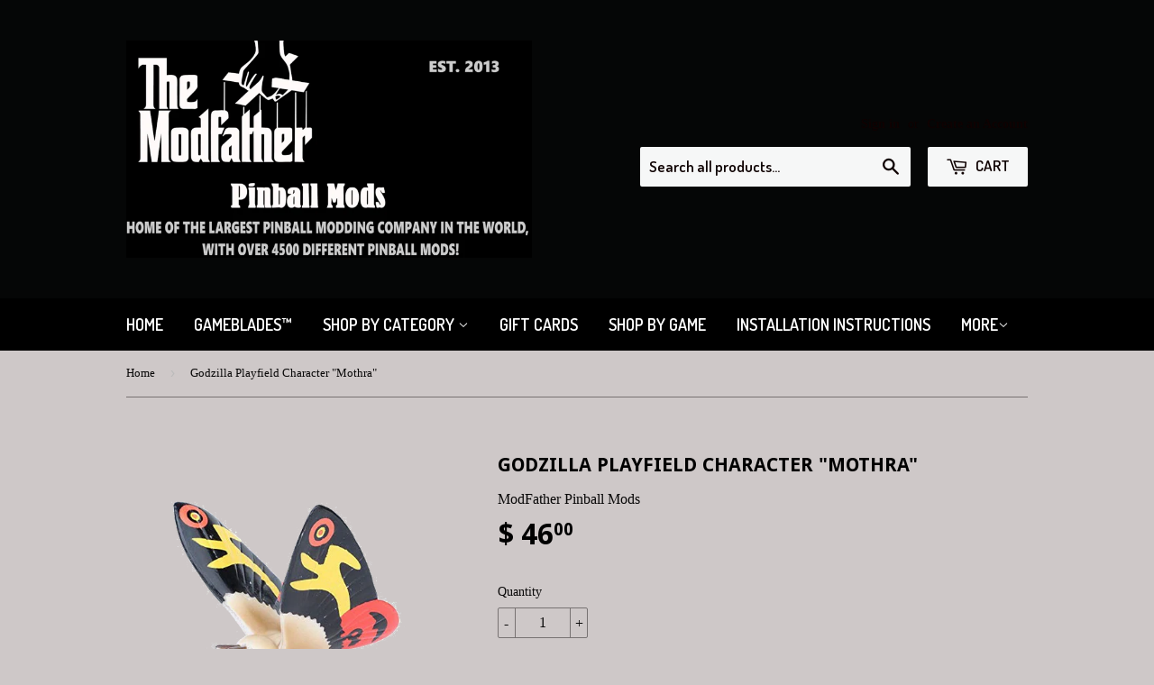

--- FILE ---
content_type: text/html; charset=utf-8
request_url: https://modfatherpinball.com/products/godzilla-mathra-butterfly-playfield-character
body_size: 16332
content:
<!doctype html>
<!--[if lt IE 7]><html class="no-js lt-ie9 lt-ie8 lt-ie7" lang="en"> <![endif]-->
<!--[if IE 7]><html class="no-js lt-ie9 lt-ie8" lang="en"> <![endif]-->
<!--[if IE 8]><html class="no-js lt-ie9" lang="en"> <![endif]-->
<!--[if IE 9 ]><html class="ie9 no-js"> <![endif]-->
<!--[if (gt IE 9)|!(IE)]><!--> <html class="no-touch no-js"> <!--<![endif]-->
<head>
<meta name="google-site-verification" content="4DgGoGirdQOaHfGBGzy7ifPsqskATuJSn_MUDp7_wJg" />
  <!-- Basic page needs ================================================== -->
  <meta charset="utf-8">
  <meta http-equiv="X-UA-Compatible" content="IE=edge,chrome=1">

  

  <!-- Title and description ================================================== -->
  <title>
  Godzilla Playfield Character &quot;Mothra&quot; &ndash; Modfather Pinball Mods
  </title>

  
  <meta name="description" content="Godzilla , A great new game by the mastermind at Stern , Keith Elwin. This game deserves that custom touch with a miniature scale of Mothra.  Shown in vibrant colors on it&#39;s wings.  It looks great in multiple locations.  I like it mounted in the back , near the Mothra flasher.  He looks like he is flying when the flash">
  

  <!-- Product meta ================================================== -->
  
  <meta property="og:type" content="product">
  <meta property="og:title" content="Godzilla Playfield Character &quot;Mothra&quot;">
  <meta property="og:url" content="https://modfatherpinball.com/products/godzilla-mathra-butterfly-playfield-character">
  
  <meta property="og:image" content="http://modfatherpinball.com/cdn/shop/products/mothra_grande.png?v=1636211509">
  <meta property="og:image:secure_url" content="https://modfatherpinball.com/cdn/shop/products/mothra_grande.png?v=1636211509">
  
  <meta property="og:image" content="http://modfatherpinball.com/cdn/shop/products/20211103_205843_resized_grande.jpg?v=1636211643">
  <meta property="og:image:secure_url" content="https://modfatherpinball.com/cdn/shop/products/20211103_205843_resized_grande.jpg?v=1636211643">
  
  <meta property="og:image" content="http://modfatherpinball.com/cdn/shop/products/20211103_205910_resized_grande.jpg?v=1636211642">
  <meta property="og:image:secure_url" content="https://modfatherpinball.com/cdn/shop/products/20211103_205910_resized_grande.jpg?v=1636211642">
  
  <meta property="og:price:amount" content="46.00">
  <meta property="og:price:currency" content="USD">


  <meta property="og:description" content="Godzilla , A great new game by the mastermind at Stern , Keith Elwin. This game deserves that custom touch with a miniature scale of Mothra.  Shown in vibrant colors on it&#39;s wings.  It looks great in multiple locations.  I like it mounted in the back , near the Mothra flasher.  He looks like he is flying when the flash">

  <meta property="og:site_name" content="Modfather Pinball Mods">

  


<meta name="twitter:card" content="summary">



  <meta name="twitter:card" content="product">
  <meta name="twitter:title" content="Godzilla Playfield Character &quot;Mothra&quot;">
  <meta name="twitter:description" content="Godzilla , A great new game by the mastermind at Stern , Keith Elwin. This game deserves that custom touch with a miniature scale of Mothra.  Shown in vibrant colors on it&#39;s wings.  It looks great in multiple locations.  I like it mounted in the back , near the Mothra flasher.  He looks like he is flying when the flasher goes off.   Comes with a flexable wire bracket to allow him to be positioned exactly the way you want  him.  Eaasy installation, goes under any set screw.   Approx. 2.5&quot; long.  
">
  <meta name="twitter:image" content="https://modfatherpinball.com/cdn/shop/products/mothra_medium.png?v=1636211509">
  <meta name="twitter:image:width" content="240">
  <meta name="twitter:image:height" content="240">



  <!-- Helpers ================================================== -->
  <link rel="canonical" href="https://modfatherpinball.com/products/godzilla-mathra-butterfly-playfield-character">
  <meta name="viewport" content="width=device-width,initial-scale=1">

  
  <!-- Ajaxify Cart Plugin ================================================== -->
  <link href="//modfatherpinball.com/cdn/shop/t/2/assets/ajaxify.scss.css?v=6119834808239601801448765313" rel="stylesheet" type="text/css" media="all" />
  

  <!-- CSS ================================================== -->
  <link href="//modfatherpinball.com/cdn/shop/t/2/assets/timber.scss.css?v=113140044709471834541742908353" rel="stylesheet" type="text/css" media="all" />
  

  
    
    
    <link href="//fonts.googleapis.com/css?family=Droid+Sans:700" rel="stylesheet" type="text/css" media="all" />
  


  
    
    
    <link href="//fonts.googleapis.com/css?family=Dosis:600" rel="stylesheet" type="text/css" media="all" />
  



  <!-- Header hook for plugins ================================================== -->
  <script>window.performance && window.performance.mark && window.performance.mark('shopify.content_for_header.start');</script><meta id="shopify-digital-wallet" name="shopify-digital-wallet" content="/10488552/digital_wallets/dialog">
<meta name="shopify-checkout-api-token" content="b0636c1cdd9413d0c7d94c7d45bf025f">
<meta id="in-context-paypal-metadata" data-shop-id="10488552" data-venmo-supported="false" data-environment="production" data-locale="en_US" data-paypal-v4="true" data-currency="USD">
<link rel="alternate" type="application/json+oembed" href="https://modfatherpinball.com/products/godzilla-mathra-butterfly-playfield-character.oembed">
<script async="async" src="/checkouts/internal/preloads.js?locale=en-US"></script>
<link rel="preconnect" href="https://shop.app" crossorigin="anonymous">
<script async="async" src="https://shop.app/checkouts/internal/preloads.js?locale=en-US&shop_id=10488552" crossorigin="anonymous"></script>
<script id="apple-pay-shop-capabilities" type="application/json">{"shopId":10488552,"countryCode":"US","currencyCode":"USD","merchantCapabilities":["supports3DS"],"merchantId":"gid:\/\/shopify\/Shop\/10488552","merchantName":"Modfather Pinball Mods","requiredBillingContactFields":["postalAddress","email"],"requiredShippingContactFields":["postalAddress","email"],"shippingType":"shipping","supportedNetworks":["visa","masterCard","discover","elo","jcb"],"total":{"type":"pending","label":"Modfather Pinball Mods","amount":"1.00"},"shopifyPaymentsEnabled":true,"supportsSubscriptions":true}</script>
<script id="shopify-features" type="application/json">{"accessToken":"b0636c1cdd9413d0c7d94c7d45bf025f","betas":["rich-media-storefront-analytics"],"domain":"modfatherpinball.com","predictiveSearch":true,"shopId":10488552,"locale":"en"}</script>
<script>var Shopify = Shopify || {};
Shopify.shop = "modfather-pinball.myshopify.com";
Shopify.locale = "en";
Shopify.currency = {"active":"USD","rate":"1.0"};
Shopify.country = "US";
Shopify.theme = {"name":"Supply","id":74103044,"schema_name":null,"schema_version":null,"theme_store_id":679,"role":"main"};
Shopify.theme.handle = "null";
Shopify.theme.style = {"id":null,"handle":null};
Shopify.cdnHost = "modfatherpinball.com/cdn";
Shopify.routes = Shopify.routes || {};
Shopify.routes.root = "/";</script>
<script type="module">!function(o){(o.Shopify=o.Shopify||{}).modules=!0}(window);</script>
<script>!function(o){function n(){var o=[];function n(){o.push(Array.prototype.slice.apply(arguments))}return n.q=o,n}var t=o.Shopify=o.Shopify||{};t.loadFeatures=n(),t.autoloadFeatures=n()}(window);</script>
<script>
  window.ShopifyPay = window.ShopifyPay || {};
  window.ShopifyPay.apiHost = "shop.app\/pay";
  window.ShopifyPay.redirectState = null;
</script>
<script id="shop-js-analytics" type="application/json">{"pageType":"product"}</script>
<script defer="defer" async type="module" src="//modfatherpinball.com/cdn/shopifycloud/shop-js/modules/v2/client.init-shop-cart-sync_BApSsMSl.en.esm.js"></script>
<script defer="defer" async type="module" src="//modfatherpinball.com/cdn/shopifycloud/shop-js/modules/v2/chunk.common_CBoos6YZ.esm.js"></script>
<script type="module">
  await import("//modfatherpinball.com/cdn/shopifycloud/shop-js/modules/v2/client.init-shop-cart-sync_BApSsMSl.en.esm.js");
await import("//modfatherpinball.com/cdn/shopifycloud/shop-js/modules/v2/chunk.common_CBoos6YZ.esm.js");

  window.Shopify.SignInWithShop?.initShopCartSync?.({"fedCMEnabled":true,"windoidEnabled":true});

</script>
<script>
  window.Shopify = window.Shopify || {};
  if (!window.Shopify.featureAssets) window.Shopify.featureAssets = {};
  window.Shopify.featureAssets['shop-js'] = {"shop-cart-sync":["modules/v2/client.shop-cart-sync_DJczDl9f.en.esm.js","modules/v2/chunk.common_CBoos6YZ.esm.js"],"init-fed-cm":["modules/v2/client.init-fed-cm_BzwGC0Wi.en.esm.js","modules/v2/chunk.common_CBoos6YZ.esm.js"],"init-windoid":["modules/v2/client.init-windoid_BS26ThXS.en.esm.js","modules/v2/chunk.common_CBoos6YZ.esm.js"],"shop-cash-offers":["modules/v2/client.shop-cash-offers_DthCPNIO.en.esm.js","modules/v2/chunk.common_CBoos6YZ.esm.js","modules/v2/chunk.modal_Bu1hFZFC.esm.js"],"shop-button":["modules/v2/client.shop-button_D_JX508o.en.esm.js","modules/v2/chunk.common_CBoos6YZ.esm.js"],"init-shop-email-lookup-coordinator":["modules/v2/client.init-shop-email-lookup-coordinator_DFwWcvrS.en.esm.js","modules/v2/chunk.common_CBoos6YZ.esm.js"],"shop-toast-manager":["modules/v2/client.shop-toast-manager_tEhgP2F9.en.esm.js","modules/v2/chunk.common_CBoos6YZ.esm.js"],"shop-login-button":["modules/v2/client.shop-login-button_DwLgFT0K.en.esm.js","modules/v2/chunk.common_CBoos6YZ.esm.js","modules/v2/chunk.modal_Bu1hFZFC.esm.js"],"avatar":["modules/v2/client.avatar_BTnouDA3.en.esm.js"],"init-shop-cart-sync":["modules/v2/client.init-shop-cart-sync_BApSsMSl.en.esm.js","modules/v2/chunk.common_CBoos6YZ.esm.js"],"pay-button":["modules/v2/client.pay-button_BuNmcIr_.en.esm.js","modules/v2/chunk.common_CBoos6YZ.esm.js"],"init-shop-for-new-customer-accounts":["modules/v2/client.init-shop-for-new-customer-accounts_DrjXSI53.en.esm.js","modules/v2/client.shop-login-button_DwLgFT0K.en.esm.js","modules/v2/chunk.common_CBoos6YZ.esm.js","modules/v2/chunk.modal_Bu1hFZFC.esm.js"],"init-customer-accounts-sign-up":["modules/v2/client.init-customer-accounts-sign-up_TlVCiykN.en.esm.js","modules/v2/client.shop-login-button_DwLgFT0K.en.esm.js","modules/v2/chunk.common_CBoos6YZ.esm.js","modules/v2/chunk.modal_Bu1hFZFC.esm.js"],"shop-follow-button":["modules/v2/client.shop-follow-button_C5D3XtBb.en.esm.js","modules/v2/chunk.common_CBoos6YZ.esm.js","modules/v2/chunk.modal_Bu1hFZFC.esm.js"],"checkout-modal":["modules/v2/client.checkout-modal_8TC_1FUY.en.esm.js","modules/v2/chunk.common_CBoos6YZ.esm.js","modules/v2/chunk.modal_Bu1hFZFC.esm.js"],"init-customer-accounts":["modules/v2/client.init-customer-accounts_C0Oh2ljF.en.esm.js","modules/v2/client.shop-login-button_DwLgFT0K.en.esm.js","modules/v2/chunk.common_CBoos6YZ.esm.js","modules/v2/chunk.modal_Bu1hFZFC.esm.js"],"lead-capture":["modules/v2/client.lead-capture_Cq0gfm7I.en.esm.js","modules/v2/chunk.common_CBoos6YZ.esm.js","modules/v2/chunk.modal_Bu1hFZFC.esm.js"],"shop-login":["modules/v2/client.shop-login_BmtnoEUo.en.esm.js","modules/v2/chunk.common_CBoos6YZ.esm.js","modules/v2/chunk.modal_Bu1hFZFC.esm.js"],"payment-terms":["modules/v2/client.payment-terms_BHOWV7U_.en.esm.js","modules/v2/chunk.common_CBoos6YZ.esm.js","modules/v2/chunk.modal_Bu1hFZFC.esm.js"]};
</script>
<script id="__st">var __st={"a":10488552,"offset":-18000,"reqid":"79cdfbf8-62fe-496b-82f0-05df35bd3b46-1768912963","pageurl":"modfatherpinball.com\/products\/godzilla-mathra-butterfly-playfield-character","u":"686fb60c5d5f","p":"product","rtyp":"product","rid":7435044061431};</script>
<script>window.ShopifyPaypalV4VisibilityTracking = true;</script>
<script id="captcha-bootstrap">!function(){'use strict';const t='contact',e='account',n='new_comment',o=[[t,t],['blogs',n],['comments',n],[t,'customer']],c=[[e,'customer_login'],[e,'guest_login'],[e,'recover_customer_password'],[e,'create_customer']],r=t=>t.map((([t,e])=>`form[action*='/${t}']:not([data-nocaptcha='true']) input[name='form_type'][value='${e}']`)).join(','),a=t=>()=>t?[...document.querySelectorAll(t)].map((t=>t.form)):[];function s(){const t=[...o],e=r(t);return a(e)}const i='password',u='form_key',d=['recaptcha-v3-token','g-recaptcha-response','h-captcha-response',i],f=()=>{try{return window.sessionStorage}catch{return}},m='__shopify_v',_=t=>t.elements[u];function p(t,e,n=!1){try{const o=window.sessionStorage,c=JSON.parse(o.getItem(e)),{data:r}=function(t){const{data:e,action:n}=t;return t[m]||n?{data:e,action:n}:{data:t,action:n}}(c);for(const[e,n]of Object.entries(r))t.elements[e]&&(t.elements[e].value=n);n&&o.removeItem(e)}catch(o){console.error('form repopulation failed',{error:o})}}const l='form_type',E='cptcha';function T(t){t.dataset[E]=!0}const w=window,h=w.document,L='Shopify',v='ce_forms',y='captcha';let A=!1;((t,e)=>{const n=(g='f06e6c50-85a8-45c8-87d0-21a2b65856fe',I='https://cdn.shopify.com/shopifycloud/storefront-forms-hcaptcha/ce_storefront_forms_captcha_hcaptcha.v1.5.2.iife.js',D={infoText:'Protected by hCaptcha',privacyText:'Privacy',termsText:'Terms'},(t,e,n)=>{const o=w[L][v],c=o.bindForm;if(c)return c(t,g,e,D).then(n);var r;o.q.push([[t,g,e,D],n]),r=I,A||(h.body.append(Object.assign(h.createElement('script'),{id:'captcha-provider',async:!0,src:r})),A=!0)});var g,I,D;w[L]=w[L]||{},w[L][v]=w[L][v]||{},w[L][v].q=[],w[L][y]=w[L][y]||{},w[L][y].protect=function(t,e){n(t,void 0,e),T(t)},Object.freeze(w[L][y]),function(t,e,n,w,h,L){const[v,y,A,g]=function(t,e,n){const i=e?o:[],u=t?c:[],d=[...i,...u],f=r(d),m=r(i),_=r(d.filter((([t,e])=>n.includes(e))));return[a(f),a(m),a(_),s()]}(w,h,L),I=t=>{const e=t.target;return e instanceof HTMLFormElement?e:e&&e.form},D=t=>v().includes(t);t.addEventListener('submit',(t=>{const e=I(t);if(!e)return;const n=D(e)&&!e.dataset.hcaptchaBound&&!e.dataset.recaptchaBound,o=_(e),c=g().includes(e)&&(!o||!o.value);(n||c)&&t.preventDefault(),c&&!n&&(function(t){try{if(!f())return;!function(t){const e=f();if(!e)return;const n=_(t);if(!n)return;const o=n.value;o&&e.removeItem(o)}(t);const e=Array.from(Array(32),(()=>Math.random().toString(36)[2])).join('');!function(t,e){_(t)||t.append(Object.assign(document.createElement('input'),{type:'hidden',name:u})),t.elements[u].value=e}(t,e),function(t,e){const n=f();if(!n)return;const o=[...t.querySelectorAll(`input[type='${i}']`)].map((({name:t})=>t)),c=[...d,...o],r={};for(const[a,s]of new FormData(t).entries())c.includes(a)||(r[a]=s);n.setItem(e,JSON.stringify({[m]:1,action:t.action,data:r}))}(t,e)}catch(e){console.error('failed to persist form',e)}}(e),e.submit())}));const S=(t,e)=>{t&&!t.dataset[E]&&(n(t,e.some((e=>e===t))),T(t))};for(const o of['focusin','change'])t.addEventListener(o,(t=>{const e=I(t);D(e)&&S(e,y())}));const B=e.get('form_key'),M=e.get(l),P=B&&M;t.addEventListener('DOMContentLoaded',(()=>{const t=y();if(P)for(const e of t)e.elements[l].value===M&&p(e,B);[...new Set([...A(),...v().filter((t=>'true'===t.dataset.shopifyCaptcha))])].forEach((e=>S(e,t)))}))}(h,new URLSearchParams(w.location.search),n,t,e,['guest_login'])})(!0,!0)}();</script>
<script integrity="sha256-4kQ18oKyAcykRKYeNunJcIwy7WH5gtpwJnB7kiuLZ1E=" data-source-attribution="shopify.loadfeatures" defer="defer" src="//modfatherpinball.com/cdn/shopifycloud/storefront/assets/storefront/load_feature-a0a9edcb.js" crossorigin="anonymous"></script>
<script crossorigin="anonymous" defer="defer" src="//modfatherpinball.com/cdn/shopifycloud/storefront/assets/shopify_pay/storefront-65b4c6d7.js?v=20250812"></script>
<script data-source-attribution="shopify.dynamic_checkout.dynamic.init">var Shopify=Shopify||{};Shopify.PaymentButton=Shopify.PaymentButton||{isStorefrontPortableWallets:!0,init:function(){window.Shopify.PaymentButton.init=function(){};var t=document.createElement("script");t.src="https://modfatherpinball.com/cdn/shopifycloud/portable-wallets/latest/portable-wallets.en.js",t.type="module",document.head.appendChild(t)}};
</script>
<script data-source-attribution="shopify.dynamic_checkout.buyer_consent">
  function portableWalletsHideBuyerConsent(e){var t=document.getElementById("shopify-buyer-consent"),n=document.getElementById("shopify-subscription-policy-button");t&&n&&(t.classList.add("hidden"),t.setAttribute("aria-hidden","true"),n.removeEventListener("click",e))}function portableWalletsShowBuyerConsent(e){var t=document.getElementById("shopify-buyer-consent"),n=document.getElementById("shopify-subscription-policy-button");t&&n&&(t.classList.remove("hidden"),t.removeAttribute("aria-hidden"),n.addEventListener("click",e))}window.Shopify?.PaymentButton&&(window.Shopify.PaymentButton.hideBuyerConsent=portableWalletsHideBuyerConsent,window.Shopify.PaymentButton.showBuyerConsent=portableWalletsShowBuyerConsent);
</script>
<script data-source-attribution="shopify.dynamic_checkout.cart.bootstrap">document.addEventListener("DOMContentLoaded",(function(){function t(){return document.querySelector("shopify-accelerated-checkout-cart, shopify-accelerated-checkout")}if(t())Shopify.PaymentButton.init();else{new MutationObserver((function(e,n){t()&&(Shopify.PaymentButton.init(),n.disconnect())})).observe(document.body,{childList:!0,subtree:!0})}}));
</script>
<link id="shopify-accelerated-checkout-styles" rel="stylesheet" media="screen" href="https://modfatherpinball.com/cdn/shopifycloud/portable-wallets/latest/accelerated-checkout-backwards-compat.css" crossorigin="anonymous">
<style id="shopify-accelerated-checkout-cart">
        #shopify-buyer-consent {
  margin-top: 1em;
  display: inline-block;
  width: 100%;
}

#shopify-buyer-consent.hidden {
  display: none;
}

#shopify-subscription-policy-button {
  background: none;
  border: none;
  padding: 0;
  text-decoration: underline;
  font-size: inherit;
  cursor: pointer;
}

#shopify-subscription-policy-button::before {
  box-shadow: none;
}

      </style>

<script>window.performance && window.performance.mark && window.performance.mark('shopify.content_for_header.end');</script>

  

<!--[if lt IE 9]>
<script src="//cdnjs.cloudflare.com/ajax/libs/html5shiv/3.7.2/html5shiv.min.js" type="text/javascript"></script>
<script src="//modfatherpinball.com/cdn/shop/t/2/assets/respond.min.js?v=52248677837542619231446659806" type="text/javascript"></script>
<link href="//modfatherpinball.com/cdn/shop/t/2/assets/respond-proxy.html" id="respond-proxy" rel="respond-proxy" />
<link href="//modfatherpinball.com/search?q=ceccdbd7af6b9e02f2cd2d181655e5f3" id="respond-redirect" rel="respond-redirect" />
<script src="//modfatherpinball.com/search?q=ceccdbd7af6b9e02f2cd2d181655e5f3" type="text/javascript"></script>
<![endif]-->
<!--[if (lte IE 9) ]><script src="//modfatherpinball.com/cdn/shop/t/2/assets/match-media.min.js?v=159635276924582161481446659805" type="text/javascript"></script><![endif]-->


  
  

  <script src="//ajax.googleapis.com/ajax/libs/jquery/1.11.0/jquery.min.js" type="text/javascript"></script>
  <script src="//modfatherpinball.com/cdn/shop/t/2/assets/modernizr.min.js?v=26620055551102246001446659806" type="text/javascript"></script>

<link href="https://monorail-edge.shopifysvc.com" rel="dns-prefetch">
<script>(function(){if ("sendBeacon" in navigator && "performance" in window) {try {var session_token_from_headers = performance.getEntriesByType('navigation')[0].serverTiming.find(x => x.name == '_s').description;} catch {var session_token_from_headers = undefined;}var session_cookie_matches = document.cookie.match(/_shopify_s=([^;]*)/);var session_token_from_cookie = session_cookie_matches && session_cookie_matches.length === 2 ? session_cookie_matches[1] : "";var session_token = session_token_from_headers || session_token_from_cookie || "";function handle_abandonment_event(e) {var entries = performance.getEntries().filter(function(entry) {return /monorail-edge.shopifysvc.com/.test(entry.name);});if (!window.abandonment_tracked && entries.length === 0) {window.abandonment_tracked = true;var currentMs = Date.now();var navigation_start = performance.timing.navigationStart;var payload = {shop_id: 10488552,url: window.location.href,navigation_start,duration: currentMs - navigation_start,session_token,page_type: "product"};window.navigator.sendBeacon("https://monorail-edge.shopifysvc.com/v1/produce", JSON.stringify({schema_id: "online_store_buyer_site_abandonment/1.1",payload: payload,metadata: {event_created_at_ms: currentMs,event_sent_at_ms: currentMs}}));}}window.addEventListener('pagehide', handle_abandonment_event);}}());</script>
<script id="web-pixels-manager-setup">(function e(e,d,r,n,o){if(void 0===o&&(o={}),!Boolean(null===(a=null===(i=window.Shopify)||void 0===i?void 0:i.analytics)||void 0===a?void 0:a.replayQueue)){var i,a;window.Shopify=window.Shopify||{};var t=window.Shopify;t.analytics=t.analytics||{};var s=t.analytics;s.replayQueue=[],s.publish=function(e,d,r){return s.replayQueue.push([e,d,r]),!0};try{self.performance.mark("wpm:start")}catch(e){}var l=function(){var e={modern:/Edge?\/(1{2}[4-9]|1[2-9]\d|[2-9]\d{2}|\d{4,})\.\d+(\.\d+|)|Firefox\/(1{2}[4-9]|1[2-9]\d|[2-9]\d{2}|\d{4,})\.\d+(\.\d+|)|Chrom(ium|e)\/(9{2}|\d{3,})\.\d+(\.\d+|)|(Maci|X1{2}).+ Version\/(15\.\d+|(1[6-9]|[2-9]\d|\d{3,})\.\d+)([,.]\d+|)( \(\w+\)|)( Mobile\/\w+|) Safari\/|Chrome.+OPR\/(9{2}|\d{3,})\.\d+\.\d+|(CPU[ +]OS|iPhone[ +]OS|CPU[ +]iPhone|CPU IPhone OS|CPU iPad OS)[ +]+(15[._]\d+|(1[6-9]|[2-9]\d|\d{3,})[._]\d+)([._]\d+|)|Android:?[ /-](13[3-9]|1[4-9]\d|[2-9]\d{2}|\d{4,})(\.\d+|)(\.\d+|)|Android.+Firefox\/(13[5-9]|1[4-9]\d|[2-9]\d{2}|\d{4,})\.\d+(\.\d+|)|Android.+Chrom(ium|e)\/(13[3-9]|1[4-9]\d|[2-9]\d{2}|\d{4,})\.\d+(\.\d+|)|SamsungBrowser\/([2-9]\d|\d{3,})\.\d+/,legacy:/Edge?\/(1[6-9]|[2-9]\d|\d{3,})\.\d+(\.\d+|)|Firefox\/(5[4-9]|[6-9]\d|\d{3,})\.\d+(\.\d+|)|Chrom(ium|e)\/(5[1-9]|[6-9]\d|\d{3,})\.\d+(\.\d+|)([\d.]+$|.*Safari\/(?![\d.]+ Edge\/[\d.]+$))|(Maci|X1{2}).+ Version\/(10\.\d+|(1[1-9]|[2-9]\d|\d{3,})\.\d+)([,.]\d+|)( \(\w+\)|)( Mobile\/\w+|) Safari\/|Chrome.+OPR\/(3[89]|[4-9]\d|\d{3,})\.\d+\.\d+|(CPU[ +]OS|iPhone[ +]OS|CPU[ +]iPhone|CPU IPhone OS|CPU iPad OS)[ +]+(10[._]\d+|(1[1-9]|[2-9]\d|\d{3,})[._]\d+)([._]\d+|)|Android:?[ /-](13[3-9]|1[4-9]\d|[2-9]\d{2}|\d{4,})(\.\d+|)(\.\d+|)|Mobile Safari.+OPR\/([89]\d|\d{3,})\.\d+\.\d+|Android.+Firefox\/(13[5-9]|1[4-9]\d|[2-9]\d{2}|\d{4,})\.\d+(\.\d+|)|Android.+Chrom(ium|e)\/(13[3-9]|1[4-9]\d|[2-9]\d{2}|\d{4,})\.\d+(\.\d+|)|Android.+(UC? ?Browser|UCWEB|U3)[ /]?(15\.([5-9]|\d{2,})|(1[6-9]|[2-9]\d|\d{3,})\.\d+)\.\d+|SamsungBrowser\/(5\.\d+|([6-9]|\d{2,})\.\d+)|Android.+MQ{2}Browser\/(14(\.(9|\d{2,})|)|(1[5-9]|[2-9]\d|\d{3,})(\.\d+|))(\.\d+|)|K[Aa][Ii]OS\/(3\.\d+|([4-9]|\d{2,})\.\d+)(\.\d+|)/},d=e.modern,r=e.legacy,n=navigator.userAgent;return n.match(d)?"modern":n.match(r)?"legacy":"unknown"}(),u="modern"===l?"modern":"legacy",c=(null!=n?n:{modern:"",legacy:""})[u],f=function(e){return[e.baseUrl,"/wpm","/b",e.hashVersion,"modern"===e.buildTarget?"m":"l",".js"].join("")}({baseUrl:d,hashVersion:r,buildTarget:u}),m=function(e){var d=e.version,r=e.bundleTarget,n=e.surface,o=e.pageUrl,i=e.monorailEndpoint;return{emit:function(e){var a=e.status,t=e.errorMsg,s=(new Date).getTime(),l=JSON.stringify({metadata:{event_sent_at_ms:s},events:[{schema_id:"web_pixels_manager_load/3.1",payload:{version:d,bundle_target:r,page_url:o,status:a,surface:n,error_msg:t},metadata:{event_created_at_ms:s}}]});if(!i)return console&&console.warn&&console.warn("[Web Pixels Manager] No Monorail endpoint provided, skipping logging."),!1;try{return self.navigator.sendBeacon.bind(self.navigator)(i,l)}catch(e){}var u=new XMLHttpRequest;try{return u.open("POST",i,!0),u.setRequestHeader("Content-Type","text/plain"),u.send(l),!0}catch(e){return console&&console.warn&&console.warn("[Web Pixels Manager] Got an unhandled error while logging to Monorail."),!1}}}}({version:r,bundleTarget:l,surface:e.surface,pageUrl:self.location.href,monorailEndpoint:e.monorailEndpoint});try{o.browserTarget=l,function(e){var d=e.src,r=e.async,n=void 0===r||r,o=e.onload,i=e.onerror,a=e.sri,t=e.scriptDataAttributes,s=void 0===t?{}:t,l=document.createElement("script"),u=document.querySelector("head"),c=document.querySelector("body");if(l.async=n,l.src=d,a&&(l.integrity=a,l.crossOrigin="anonymous"),s)for(var f in s)if(Object.prototype.hasOwnProperty.call(s,f))try{l.dataset[f]=s[f]}catch(e){}if(o&&l.addEventListener("load",o),i&&l.addEventListener("error",i),u)u.appendChild(l);else{if(!c)throw new Error("Did not find a head or body element to append the script");c.appendChild(l)}}({src:f,async:!0,onload:function(){if(!function(){var e,d;return Boolean(null===(d=null===(e=window.Shopify)||void 0===e?void 0:e.analytics)||void 0===d?void 0:d.initialized)}()){var d=window.webPixelsManager.init(e)||void 0;if(d){var r=window.Shopify.analytics;r.replayQueue.forEach((function(e){var r=e[0],n=e[1],o=e[2];d.publishCustomEvent(r,n,o)})),r.replayQueue=[],r.publish=d.publishCustomEvent,r.visitor=d.visitor,r.initialized=!0}}},onerror:function(){return m.emit({status:"failed",errorMsg:"".concat(f," has failed to load")})},sri:function(e){var d=/^sha384-[A-Za-z0-9+/=]+$/;return"string"==typeof e&&d.test(e)}(c)?c:"",scriptDataAttributes:o}),m.emit({status:"loading"})}catch(e){m.emit({status:"failed",errorMsg:(null==e?void 0:e.message)||"Unknown error"})}}})({shopId: 10488552,storefrontBaseUrl: "https://modfatherpinball.com",extensionsBaseUrl: "https://extensions.shopifycdn.com/cdn/shopifycloud/web-pixels-manager",monorailEndpoint: "https://monorail-edge.shopifysvc.com/unstable/produce_batch",surface: "storefront-renderer",enabledBetaFlags: ["2dca8a86"],webPixelsConfigList: [{"id":"shopify-app-pixel","configuration":"{}","eventPayloadVersion":"v1","runtimeContext":"STRICT","scriptVersion":"0450","apiClientId":"shopify-pixel","type":"APP","privacyPurposes":["ANALYTICS","MARKETING"]},{"id":"shopify-custom-pixel","eventPayloadVersion":"v1","runtimeContext":"LAX","scriptVersion":"0450","apiClientId":"shopify-pixel","type":"CUSTOM","privacyPurposes":["ANALYTICS","MARKETING"]}],isMerchantRequest: false,initData: {"shop":{"name":"Modfather Pinball Mods","paymentSettings":{"currencyCode":"USD"},"myshopifyDomain":"modfather-pinball.myshopify.com","countryCode":"US","storefrontUrl":"https:\/\/modfatherpinball.com"},"customer":null,"cart":null,"checkout":null,"productVariants":[{"price":{"amount":46.0,"currencyCode":"USD"},"product":{"title":"Godzilla Playfield Character \"Mothra\"","vendor":"ModFather Pinball Mods","id":"7435044061431","untranslatedTitle":"Godzilla Playfield Character \"Mothra\"","url":"\/products\/godzilla-mathra-butterfly-playfield-character","type":"Playfield Characters"},"id":"42010330562807","image":{"src":"\/\/modfatherpinball.com\/cdn\/shop\/products\/mothra.png?v=1636211509"},"sku":"","title":"Default Title","untranslatedTitle":"Default Title"}],"purchasingCompany":null},},"https://modfatherpinball.com/cdn","fcfee988w5aeb613cpc8e4bc33m6693e112",{"modern":"","legacy":""},{"shopId":"10488552","storefrontBaseUrl":"https:\/\/modfatherpinball.com","extensionBaseUrl":"https:\/\/extensions.shopifycdn.com\/cdn\/shopifycloud\/web-pixels-manager","surface":"storefront-renderer","enabledBetaFlags":"[\"2dca8a86\"]","isMerchantRequest":"false","hashVersion":"fcfee988w5aeb613cpc8e4bc33m6693e112","publish":"custom","events":"[[\"page_viewed\",{}],[\"product_viewed\",{\"productVariant\":{\"price\":{\"amount\":46.0,\"currencyCode\":\"USD\"},\"product\":{\"title\":\"Godzilla Playfield Character \\\"Mothra\\\"\",\"vendor\":\"ModFather Pinball Mods\",\"id\":\"7435044061431\",\"untranslatedTitle\":\"Godzilla Playfield Character \\\"Mothra\\\"\",\"url\":\"\/products\/godzilla-mathra-butterfly-playfield-character\",\"type\":\"Playfield Characters\"},\"id\":\"42010330562807\",\"image\":{\"src\":\"\/\/modfatherpinball.com\/cdn\/shop\/products\/mothra.png?v=1636211509\"},\"sku\":\"\",\"title\":\"Default Title\",\"untranslatedTitle\":\"Default Title\"}}]]"});</script><script>
  window.ShopifyAnalytics = window.ShopifyAnalytics || {};
  window.ShopifyAnalytics.meta = window.ShopifyAnalytics.meta || {};
  window.ShopifyAnalytics.meta.currency = 'USD';
  var meta = {"product":{"id":7435044061431,"gid":"gid:\/\/shopify\/Product\/7435044061431","vendor":"ModFather Pinball Mods","type":"Playfield Characters","handle":"godzilla-mathra-butterfly-playfield-character","variants":[{"id":42010330562807,"price":4600,"name":"Godzilla Playfield Character \"Mothra\"","public_title":null,"sku":""}],"remote":false},"page":{"pageType":"product","resourceType":"product","resourceId":7435044061431,"requestId":"79cdfbf8-62fe-496b-82f0-05df35bd3b46-1768912963"}};
  for (var attr in meta) {
    window.ShopifyAnalytics.meta[attr] = meta[attr];
  }
</script>
<script class="analytics">
  (function () {
    var customDocumentWrite = function(content) {
      var jquery = null;

      if (window.jQuery) {
        jquery = window.jQuery;
      } else if (window.Checkout && window.Checkout.$) {
        jquery = window.Checkout.$;
      }

      if (jquery) {
        jquery('body').append(content);
      }
    };

    var hasLoggedConversion = function(token) {
      if (token) {
        return document.cookie.indexOf('loggedConversion=' + token) !== -1;
      }
      return false;
    }

    var setCookieIfConversion = function(token) {
      if (token) {
        var twoMonthsFromNow = new Date(Date.now());
        twoMonthsFromNow.setMonth(twoMonthsFromNow.getMonth() + 2);

        document.cookie = 'loggedConversion=' + token + '; expires=' + twoMonthsFromNow;
      }
    }

    var trekkie = window.ShopifyAnalytics.lib = window.trekkie = window.trekkie || [];
    if (trekkie.integrations) {
      return;
    }
    trekkie.methods = [
      'identify',
      'page',
      'ready',
      'track',
      'trackForm',
      'trackLink'
    ];
    trekkie.factory = function(method) {
      return function() {
        var args = Array.prototype.slice.call(arguments);
        args.unshift(method);
        trekkie.push(args);
        return trekkie;
      };
    };
    for (var i = 0; i < trekkie.methods.length; i++) {
      var key = trekkie.methods[i];
      trekkie[key] = trekkie.factory(key);
    }
    trekkie.load = function(config) {
      trekkie.config = config || {};
      trekkie.config.initialDocumentCookie = document.cookie;
      var first = document.getElementsByTagName('script')[0];
      var script = document.createElement('script');
      script.type = 'text/javascript';
      script.onerror = function(e) {
        var scriptFallback = document.createElement('script');
        scriptFallback.type = 'text/javascript';
        scriptFallback.onerror = function(error) {
                var Monorail = {
      produce: function produce(monorailDomain, schemaId, payload) {
        var currentMs = new Date().getTime();
        var event = {
          schema_id: schemaId,
          payload: payload,
          metadata: {
            event_created_at_ms: currentMs,
            event_sent_at_ms: currentMs
          }
        };
        return Monorail.sendRequest("https://" + monorailDomain + "/v1/produce", JSON.stringify(event));
      },
      sendRequest: function sendRequest(endpointUrl, payload) {
        // Try the sendBeacon API
        if (window && window.navigator && typeof window.navigator.sendBeacon === 'function' && typeof window.Blob === 'function' && !Monorail.isIos12()) {
          var blobData = new window.Blob([payload], {
            type: 'text/plain'
          });

          if (window.navigator.sendBeacon(endpointUrl, blobData)) {
            return true;
          } // sendBeacon was not successful

        } // XHR beacon

        var xhr = new XMLHttpRequest();

        try {
          xhr.open('POST', endpointUrl);
          xhr.setRequestHeader('Content-Type', 'text/plain');
          xhr.send(payload);
        } catch (e) {
          console.log(e);
        }

        return false;
      },
      isIos12: function isIos12() {
        return window.navigator.userAgent.lastIndexOf('iPhone; CPU iPhone OS 12_') !== -1 || window.navigator.userAgent.lastIndexOf('iPad; CPU OS 12_') !== -1;
      }
    };
    Monorail.produce('monorail-edge.shopifysvc.com',
      'trekkie_storefront_load_errors/1.1',
      {shop_id: 10488552,
      theme_id: 74103044,
      app_name: "storefront",
      context_url: window.location.href,
      source_url: "//modfatherpinball.com/cdn/s/trekkie.storefront.cd680fe47e6c39ca5d5df5f0a32d569bc48c0f27.min.js"});

        };
        scriptFallback.async = true;
        scriptFallback.src = '//modfatherpinball.com/cdn/s/trekkie.storefront.cd680fe47e6c39ca5d5df5f0a32d569bc48c0f27.min.js';
        first.parentNode.insertBefore(scriptFallback, first);
      };
      script.async = true;
      script.src = '//modfatherpinball.com/cdn/s/trekkie.storefront.cd680fe47e6c39ca5d5df5f0a32d569bc48c0f27.min.js';
      first.parentNode.insertBefore(script, first);
    };
    trekkie.load(
      {"Trekkie":{"appName":"storefront","development":false,"defaultAttributes":{"shopId":10488552,"isMerchantRequest":null,"themeId":74103044,"themeCityHash":"12975605144154414378","contentLanguage":"en","currency":"USD","eventMetadataId":"8751b050-fd63-4b86-9779-597b0dbd8548"},"isServerSideCookieWritingEnabled":true,"monorailRegion":"shop_domain","enabledBetaFlags":["65f19447"]},"Session Attribution":{},"S2S":{"facebookCapiEnabled":false,"source":"trekkie-storefront-renderer","apiClientId":580111}}
    );

    var loaded = false;
    trekkie.ready(function() {
      if (loaded) return;
      loaded = true;

      window.ShopifyAnalytics.lib = window.trekkie;

      var originalDocumentWrite = document.write;
      document.write = customDocumentWrite;
      try { window.ShopifyAnalytics.merchantGoogleAnalytics.call(this); } catch(error) {};
      document.write = originalDocumentWrite;

      window.ShopifyAnalytics.lib.page(null,{"pageType":"product","resourceType":"product","resourceId":7435044061431,"requestId":"79cdfbf8-62fe-496b-82f0-05df35bd3b46-1768912963","shopifyEmitted":true});

      var match = window.location.pathname.match(/checkouts\/(.+)\/(thank_you|post_purchase)/)
      var token = match? match[1]: undefined;
      if (!hasLoggedConversion(token)) {
        setCookieIfConversion(token);
        window.ShopifyAnalytics.lib.track("Viewed Product",{"currency":"USD","variantId":42010330562807,"productId":7435044061431,"productGid":"gid:\/\/shopify\/Product\/7435044061431","name":"Godzilla Playfield Character \"Mothra\"","price":"46.00","sku":"","brand":"ModFather Pinball Mods","variant":null,"category":"Playfield Characters","nonInteraction":true,"remote":false},undefined,undefined,{"shopifyEmitted":true});
      window.ShopifyAnalytics.lib.track("monorail:\/\/trekkie_storefront_viewed_product\/1.1",{"currency":"USD","variantId":42010330562807,"productId":7435044061431,"productGid":"gid:\/\/shopify\/Product\/7435044061431","name":"Godzilla Playfield Character \"Mothra\"","price":"46.00","sku":"","brand":"ModFather Pinball Mods","variant":null,"category":"Playfield Characters","nonInteraction":true,"remote":false,"referer":"https:\/\/modfatherpinball.com\/products\/godzilla-mathra-butterfly-playfield-character"});
      }
    });


        var eventsListenerScript = document.createElement('script');
        eventsListenerScript.async = true;
        eventsListenerScript.src = "//modfatherpinball.com/cdn/shopifycloud/storefront/assets/shop_events_listener-3da45d37.js";
        document.getElementsByTagName('head')[0].appendChild(eventsListenerScript);

})();</script>
<script
  defer
  src="https://modfatherpinball.com/cdn/shopifycloud/perf-kit/shopify-perf-kit-3.0.4.min.js"
  data-application="storefront-renderer"
  data-shop-id="10488552"
  data-render-region="gcp-us-central1"
  data-page-type="product"
  data-theme-instance-id="74103044"
  data-theme-name=""
  data-theme-version=""
  data-monorail-region="shop_domain"
  data-resource-timing-sampling-rate="10"
  data-shs="true"
  data-shs-beacon="true"
  data-shs-export-with-fetch="true"
  data-shs-logs-sample-rate="1"
  data-shs-beacon-endpoint="https://modfatherpinball.com/api/collect"
></script>
</head>

<body id="godzilla-playfield-character-quot-mothra-quot" class="template-product" >

  <header class="site-header" role="banner">
    <div class="wrapper">

      <div class="grid--full">
        <div class="grid-item large--one-half">
          
            <div class="h1 header-logo" itemscope itemtype="http://schema.org/Organization">
          
            
              <a href="/" itemprop="url">
                <img src="//modfatherpinball.com/cdn/shop/t/2/assets/logo.png?v=125242850622580450331715094160" alt="Modfather Pinball Mods" itemprop="logo">
              </a>
            
          
            </div>
          
        </div>

        <div class="grid-item large--one-half text-center large--text-right">
          
            <div class="site-header--text-links medium-down--hide">
              

              
                <span class="site-header--meta-links medium-down--hide">
                  
                    <a href="/account/login" id="customer_login_link">Sign in</a>
                    
                    <span class="site-header--spacer">or</span>
                    <a href="/account/register" id="customer_register_link">Create an Account</a>
                    
                  
                </span>
              
            </div>

            <br class="medium-down--hide">
          

          <form action="/search" method="get" class="search-bar" role="search">
  <input type="hidden" name="type" value="product">

  <input type="search" name="q" value="" placeholder="Search all products..." aria-label="Search all products...">
  <button type="submit" class="search-bar--submit icon-fallback-text">
    <span class="icon icon-search" aria-hidden="true"></span>
    <span class="fallback-text">Search</span>
  </button>
</form>


          <a href="/cart" class="header-cart-btn cart-toggle">
            <span class="icon icon-cart"></span>
            Cart <span class="cart-count cart-badge--desktop hidden-count">0</span>
          </a>
        </div>
      </div>

    </div>
  </header>

  <nav class="nav-bar" role="navigation">
    <div class="wrapper">
      <form action="/search" method="get" class="search-bar" role="search">
  <input type="hidden" name="type" value="product">

  <input type="search" name="q" value="" placeholder="Search all products..." aria-label="Search all products...">
  <button type="submit" class="search-bar--submit icon-fallback-text">
    <span class="icon icon-search" aria-hidden="true"></span>
    <span class="fallback-text">Search</span>
  </button>
</form>

      <ul class="site-nav" id="accessibleNav">
  
  <li class="large--hide">
    <a href="/">Home</a>
  </li>
  
  
    
    
      <li >
        <a href="/pages/shop-by-game">Home</a>
      </li>
    
  
    
    
      <li >
        <a href="/collections/gamebades">GAMEBLADES™</a>
      </li>
    
  
    
    
      <li class="site-nav--has-dropdown" aria-haspopup="true">
        <a href="/collections">
          Shop by Category
          <span class="icon-fallback-text">
            <span class="icon icon-arrow-down" aria-hidden="true"></span>
          </span>
        </a>
        <ul class="site-nav--dropdown">
          
            <li ><a href="/collections/pincups">CUSTOM PINCUPS</a></li>
          
            <li ><a href="/collections/mods">MODS</a></li>
          
            <li ><a href="/collections/shooter-rods">CUSTOM SHOOTER RODS</a></li>
          
            <li ><a href="/collections/gamebades">GAME BLADES™</a></li>
          
            <li ><a href="/collections/game-room-decor">GAME ROOM DECOR</a></li>
          
            <li ><a href="/collections/custom-painting">CUSTOM PAINTING</a></li>
          
            <li ><a href="/collections/character-head-shooters">CHARACTER HEAD SHOOTERS</a></li>
          
            <li ><a href="/collections/playfield-characters">PLAYFIELD CHARACTERS</a></li>
          
            <li ><a href="/collections/decals">DECALS / GRAPHICS</a></li>
          
            <li ><a href="/collections/speaker-grills">CUSTOM SPEAKER GRILLS</a></li>
          
            <li ><a href="/collections/solid-color-shooters">SOLID COLOR SHOOTERS</a></li>
          
            <li ><a href="/collections/t-shirts">T-Shirts</a></li>
          
        </ul>
      </li>
    
  
    
    
      <li >
        <a href="/collections/gift-cards">GIFT CARDS</a>
      </li>
    
  
    
    
      <li >
        <a href="/pages/shop-by-game">shop by game </a>
      </li>
    
  
    
    
      <li >
        <a href="/pages/installation-instructions">INSTALLATION INSTRUCTIONS</a>
      </li>
    
  
    
    
      <li >
        <a href="/collections/t-shirts">T-Shirts</a>
      </li>
    
  

  
    
      <li class="customer-navlink large--hide"><a href="/account/login" id="customer_login_link">Sign in</a></li>
      
      <li class="customer-navlink large--hide"><a href="/account/register" id="customer_register_link">Create an Account</a></li>
      
    
  
</ul>

    </div>
  </nav>

  <div id="mobileNavBar">
    <div class="display-table-cell">
      <a class="menu-toggle mobileNavBar-link">Menu</a>
    </div>
    <div class="display-table-cell">
      <a href="/cart" class="cart-toggle mobileNavBar-link">
        <span class="icon icon-cart"></span>
        Cart <span class="cart-count hidden-count">0</span>
      </a>
    </div>
  </div>

  <main class="wrapper main-content" role="main">

    



<nav class="breadcrumb" role="navigation" aria-label="breadcrumbs">
  <a href="/" title="Back to the frontpage">Home</a>

  

    
    <span class="divider" aria-hidden="true">&rsaquo;</span>
    <span class="breadcrumb--truncate">Godzilla Playfield Character "Mothra"</span>

  
</nav>



<div class="grid" itemscope itemtype="http://schema.org/Product">
  <meta itemprop="url" content="https://modfatherpinball.com/products/godzilla-mathra-butterfly-playfield-character">
  <meta itemprop="image" content="//modfatherpinball.com/cdn/shop/products/mothra_grande.png?v=1636211509">

  <div class="grid-item large--two-fifths">
    <div class="grid">
      <div class="grid-item large--eleven-twelfths text-center">
        <div class="product-photo-container" id="productPhoto">
          
          <img id="productPhotoImg" src="//modfatherpinball.com/cdn/shop/products/mothra_large.png?v=1636211509" alt="Godzilla Playfield Character &quot;Mothra&quot;"  data-zoom="//modfatherpinball.com/cdn/shop/products/mothra_1024x1024.png?v=1636211509">
        </div>
        
          <ul class="product-photo-thumbs grid-uniform" id="productThumbs">

            
              <li class="grid-item medium-down--one-quarter large--one-quarter">
                <a href="//modfatherpinball.com/cdn/shop/products/mothra_large.png?v=1636211509" class="product-photo-thumb">
                  <img src="//modfatherpinball.com/cdn/shop/products/mothra_compact.png?v=1636211509" alt="Godzilla Playfield Character &quot;Mothra&quot;">
                </a>
              </li>
            
              <li class="grid-item medium-down--one-quarter large--one-quarter">
                <a href="//modfatherpinball.com/cdn/shop/products/20211103_205843_resized_large.jpg?v=1636211643" class="product-photo-thumb">
                  <img src="//modfatherpinball.com/cdn/shop/products/20211103_205843_resized_compact.jpg?v=1636211643" alt="Godzilla Playfield Character &quot;Mothra&quot;">
                </a>
              </li>
            
              <li class="grid-item medium-down--one-quarter large--one-quarter">
                <a href="//modfatherpinball.com/cdn/shop/products/20211103_205910_resized_large.jpg?v=1636211642" class="product-photo-thumb">
                  <img src="//modfatherpinball.com/cdn/shop/products/20211103_205910_resized_compact.jpg?v=1636211642" alt="Godzilla Playfield Character &quot;Mothra&quot;">
                </a>
              </li>
            
              <li class="grid-item medium-down--one-quarter large--one-quarter">
                <a href="//modfatherpinball.com/cdn/shop/products/20211103_205948_resized_large.jpg?v=1636211642" class="product-photo-thumb">
                  <img src="//modfatherpinball.com/cdn/shop/products/20211103_205948_resized_compact.jpg?v=1636211642" alt="Godzilla Playfield Character &quot;Mothra&quot;">
                </a>
              </li>
            
              <li class="grid-item medium-down--one-quarter large--one-quarter">
                <a href="//modfatherpinball.com/cdn/shop/products/20211103_205956_resized_large.jpg?v=1636211643" class="product-photo-thumb">
                  <img src="//modfatherpinball.com/cdn/shop/products/20211103_205956_resized_compact.jpg?v=1636211643" alt="Godzilla Playfield Character &quot;Mothra&quot;">
                </a>
              </li>
            
              <li class="grid-item medium-down--one-quarter large--one-quarter">
                <a href="//modfatherpinball.com/cdn/shop/products/20211103_212828_resized_large.jpg?v=1636211643" class="product-photo-thumb">
                  <img src="//modfatherpinball.com/cdn/shop/products/20211103_212828_resized_compact.jpg?v=1636211643" alt="Godzilla Playfield Character &quot;Mothra&quot;">
                </a>
              </li>
            
              <li class="grid-item medium-down--one-quarter large--one-quarter">
                <a href="//modfatherpinball.com/cdn/shop/products/20211103_212839_resized_large.jpg?v=1636211642" class="product-photo-thumb">
                  <img src="//modfatherpinball.com/cdn/shop/products/20211103_212839_resized_compact.jpg?v=1636211642" alt="Godzilla Playfield Character &quot;Mothra&quot;">
                </a>
              </li>
            
              <li class="grid-item medium-down--one-quarter large--one-quarter">
                <a href="//modfatherpinball.com/cdn/shop/products/20211215_090134_large.jpg?v=1639592224" class="product-photo-thumb">
                  <img src="//modfatherpinball.com/cdn/shop/products/20211215_090134_compact.jpg?v=1639592224" alt="Godzilla Playfield Character &quot;Mothra&quot;">
                </a>
              </li>
            
              <li class="grid-item medium-down--one-quarter large--one-quarter">
                <a href="//modfatherpinball.com/cdn/shop/products/20211215_090126_large.jpg?v=1639592224" class="product-photo-thumb">
                  <img src="//modfatherpinball.com/cdn/shop/products/20211215_090126_compact.jpg?v=1639592224" alt="Godzilla Playfield Character &quot;Mothra&quot;">
                </a>
              </li>
            
              <li class="grid-item medium-down--one-quarter large--one-quarter">
                <a href="//modfatherpinball.com/cdn/shop/products/20211215_090142_large.jpg?v=1639592229" class="product-photo-thumb">
                  <img src="//modfatherpinball.com/cdn/shop/products/20211215_090142_compact.jpg?v=1639592229" alt="Godzilla Playfield Character &quot;Mothra&quot;">
                </a>
              </li>
            
              <li class="grid-item medium-down--one-quarter large--one-quarter">
                <a href="//modfatherpinball.com/cdn/shop/products/20211215_090153_large.jpg?v=1639592224" class="product-photo-thumb">
                  <img src="//modfatherpinball.com/cdn/shop/products/20211215_090153_compact.jpg?v=1639592224" alt="Godzilla Playfield Character &quot;Mothra&quot;">
                </a>
              </li>
            
              <li class="grid-item medium-down--one-quarter large--one-quarter">
                <a href="//modfatherpinball.com/cdn/shop/files/20240821_162258_large.jpg?v=1724427550" class="product-photo-thumb">
                  <img src="//modfatherpinball.com/cdn/shop/files/20240821_162258_compact.jpg?v=1724427550" alt="Godzilla Playfield Character &quot;Mothra&quot;">
                </a>
              </li>
            
              <li class="grid-item medium-down--one-quarter large--one-quarter">
                <a href="//modfatherpinball.com/cdn/shop/files/20240821_162334_large.jpg?v=1724427550" class="product-photo-thumb">
                  <img src="//modfatherpinball.com/cdn/shop/files/20240821_162334_compact.jpg?v=1724427550" alt="Godzilla Playfield Character &quot;Mothra&quot;">
                </a>
              </li>
            
              <li class="grid-item medium-down--one-quarter large--one-quarter">
                <a href="//modfatherpinball.com/cdn/shop/files/20240821_162349_large.jpg?v=1724427550" class="product-photo-thumb">
                  <img src="//modfatherpinball.com/cdn/shop/files/20240821_162349_compact.jpg?v=1724427550" alt="Godzilla Playfield Character &quot;Mothra&quot;">
                </a>
              </li>
            
              <li class="grid-item medium-down--one-quarter large--one-quarter">
                <a href="//modfatherpinball.com/cdn/shop/files/20240821_162405_large.jpg?v=1724427550" class="product-photo-thumb">
                  <img src="//modfatherpinball.com/cdn/shop/files/20240821_162405_compact.jpg?v=1724427550" alt="Godzilla Playfield Character &quot;Mothra&quot;">
                </a>
              </li>
            

          </ul>
        

      </div>
    </div>

  </div>

  <div class="grid-item large--three-fifths">

    <h2 itemprop="name">Godzilla Playfield Character "Mothra"</h2>

    
      <p class="product-meta" itemprop="brand">ModFather Pinball Mods</p>
    

    <div itemprop="offers" itemscope itemtype="http://schema.org/Offer">

      

      <meta itemprop="priceCurrency" content="USD">
      <meta itemprop="price" content="$ 46.00">

      <ul class="inline-list product-meta">
        <li>
          <span id="productPrice" class="h1">
            







<small>$ 46<sup>00</sup></small>
          </span>
        </li>
        
        
      </ul>

      <hr id="variantBreak" class="hr--clear hr--small">

      <link itemprop="availability" href="http://schema.org/InStock">

      <form action="/cart/add" method="post" enctype="multipart/form-data" id="addToCartForm">
        <select name="id" id="productSelect" class="product-variants">
          
            

              <option  selected="selected"  data-sku="" value="42010330562807">Default Title - $ 46.00 USD</option>

            
          
        </select>

        
          <label for="quantity" class="quantity-selector">Quantity</label>
          <input type="number" id="quantity" name="quantity" value="1" min="1" class="quantity-selector">
        

        <button type="submit" name="add" id="addToCart" class="btn">
          <span class="icon icon-cart"></span>
          <span id="addToCartText">Add to Cart</span>
        </button>
        
      </form>

      <hr>

    </div>

    <div class="product-description rte" itemprop="description">
      <p><strong><em>Godzilla , A great new game by the mastermind at Stern , Keith Elwin. This game deserves that custom touch with a miniature scale of Mothra.  Shown in vibrant colors on it's wings.  It looks great in multiple locations.  I like it mounted in the back , near the Mothra flasher.  He looks like he is flying when the flasher goes off.   Comes with a flexable wire bracket to allow him to be positioned exactly the way you want  him.  Eaasy installation, goes under any set screw.   Approx. 2.5" long.  </em></strong></p>
<p><strong><em><img src="https://cdn.shopify.com/s/files/1/1048/8552/files/logo_black_on_white_large.jpg?v=1469703657" alt="" width="123" height="65"></em></strong></p>
    </div>

    
      



<div class="social-sharing is-default" data-permalink="https://modfatherpinball.com/products/godzilla-mathra-butterfly-playfield-character">

  
    <a target="_blank" href="//www.facebook.com/sharer.php?u=https://modfatherpinball.com/products/godzilla-mathra-butterfly-playfield-character" class="share-facebook">
      <span class="icon icon-facebook"></span>
      <span class="share-title">Share</span>
      
        <span class="share-count">0</span>
      
    </a>
  

  
    <a target="_blank" href="//twitter.com/share?text=Godzilla%20Playfield%20Character%20%22Mothra%22&amp;url=https://modfatherpinball.com/products/godzilla-mathra-butterfly-playfield-character;source=webclient" class="share-twitter">
      <span class="icon icon-twitter"></span>
      <span class="share-title">Tweet</span>
      
        <span class="share-count">0</span>
      
    </a>
  

  

    
      <a target="_blank" href="//pinterest.com/pin/create/button/?url=https://modfatherpinball.com/products/godzilla-mathra-butterfly-playfield-character&amp;media=http://modfatherpinball.com/cdn/shop/products/mothra_1024x1024.png?v=1636211509&amp;description=Godzilla%20Playfield%20Character%20%22Mothra%22" class="share-pinterest">
        <span class="icon icon-pinterest"></span>
        <span class="share-title">Pin it</span>
        
          <span class="share-count">0</span>
        
      </a>
    

    
      <a target="_blank" href="//fancy.com/fancyit?ItemURL=https://modfatherpinball.com/products/godzilla-mathra-butterfly-playfield-character&amp;Title=Godzilla%20Playfield%20Character%20%22Mothra%22&amp;Category=Other&amp;ImageURL=//modfatherpinball.com/cdn/shop/products/mothra_1024x1024.png?v=1636211509" class="share-fancy">
        <span class="icon icon-fancy"></span>
        <span class="share-title">Fancy</span>
      </a>
    

  

  
    <a target="_blank" href="//plus.google.com/share?url=https://modfatherpinball.com/products/godzilla-mathra-butterfly-playfield-character" class="share-google">
      <!-- Cannot get Google+ share count with JS yet -->
      <span class="icon icon-google"></span>
      
        <span class="share-count">+1</span>
      
    </a>
  

</div>

    

  </div>
</div>


  
  





  <hr>
  <span class="h1">We Also Recommend</span>
  <div class="grid-uniform">
    
    
    
      
        
          












<div class="grid-item large--one-fifth medium--one-third small--one-half">

  <a href="/collections/godzilla/products/godzilla-playfield-toy-70th-large-1" class="product-grid-item">
    <div class="product-grid-image">
      <div class="product-grid-image--centered">
        
        <img src="//modfatherpinball.com/cdn/shop/files/z_a8d410c4-90d9-4289-bbdb-80c390c9b5c4_large.png?v=1768616069" alt="Godzilla Playfield Toy 70th Large">
      </div>
    </div>

    <p>Godzilla Playfield Toy 70th Large</p>

    <div class="product-item--price">
      <span class="h1 medium--left">
        







<small>$ 88<sup>00</sup></small>
      </span>

      
    </div>

    
  </a>

</div>

        
      
    
      
        
          












<div class="grid-item large--one-fifth medium--one-third small--one-half">

  <a href="/collections/godzilla/products/godzilla-pincup-standard-style" class="product-grid-item">
    <div class="product-grid-image">
      <div class="product-grid-image--centered">
        
        <img src="//modfatherpinball.com/cdn/shop/files/z_0d3ec079-d572-4c54-bd23-be399265ed14_large.png?v=1762813090" alt="Godzilla PinCup Standard Style">
      </div>
    </div>

    <p>Godzilla PinCup Standard Style</p>

    <div class="product-item--price">
      <span class="h1 medium--left">
        







<small>$ 56<sup>00</sup></small>
      </span>

      
    </div>

    
  </a>

</div>

        
      
    
      
        
          












<div class="grid-item large--one-fifth medium--one-third small--one-half">

  <a href="/collections/godzilla/products/godzilla-custom-painted-lazer-cannon-paint-job-only" class="product-grid-item">
    <div class="product-grid-image">
      <div class="product-grid-image--centered">
        
        <img src="//modfatherpinball.com/cdn/shop/files/c_7c60244d-d8a3-4fcd-b32c-bdb539cae26f_large.png?v=1758824487" alt="Godzilla Custom Painted Lazer Cannon (paint job only)">
      </div>
    </div>

    <p>Godzilla Custom Painted Lazer Cannon (paint job only)</p>

    <div class="product-item--price">
      <span class="h1 medium--left">
        







<small>$ 28<sup>00</sup></small>
      </span>

      
    </div>

    
  </a>

</div>

        
      
    
      
        
          












<div class="grid-item large--one-fifth medium--one-third small--one-half">

  <a href="/collections/godzilla/products/godzilla-pincup-premium-style-orange-inside" class="product-grid-item">
    <div class="product-grid-image">
      <div class="product-grid-image--centered">
        
        <img src="//modfatherpinball.com/cdn/shop/files/zilla_6f5b99ea-3c38-4c84-9054-28424aa4e508_large.png?v=1758816537" alt="Godzilla PinCup Premium Style (Orange inside)">
      </div>
    </div>

    <p>Godzilla PinCup Premium Style (Orange inside)</p>

    <div class="product-item--price">
      <span class="h1 medium--left">
        







<small>$ 58<sup>00</sup></small>
      </span>

      
    </div>

    
  </a>

</div>

        
      
    
      
        
          












<div class="grid-item large--one-fifth medium--one-third small--one-half">

  <a href="/collections/godzilla/products/godzilla-70th-anniversary-pincup-no-logo-copy" class="product-grid-item">
    <div class="product-grid-image">
      <div class="product-grid-image--centered">
        
        <img src="//modfatherpinball.com/cdn/shop/files/z_27237ff3-6e57-4f8d-96ad-b8a16df1571c_large.png?v=1755737114" alt="Godzilla 70th Anniversary PinCup No Logo (Copy)">
      </div>
    </div>

    <p>Godzilla 70th Anniversary PinCup No Logo (Copy)</p>

    <div class="product-item--price">
      <span class="h1 medium--left">
        







<small>$ 56<sup>00</sup></small>
      </span>

      
    </div>

    
  </a>

</div>

        
      
    
      
        
      
    
  </div>






<script src="//modfatherpinball.com/cdn/shopifycloud/storefront/assets/themes_support/option_selection-b017cd28.js" type="text/javascript"></script>
<script>

  // Pre-loading product images, to avoid a lag when a thumbnail is clicked, or
  // when a variant is selected that has a variant image.
  Shopify.Image.preload(["\/\/modfatherpinball.com\/cdn\/shop\/products\/mothra.png?v=1636211509","\/\/modfatherpinball.com\/cdn\/shop\/products\/20211103_205843_resized.jpg?v=1636211643","\/\/modfatherpinball.com\/cdn\/shop\/products\/20211103_205910_resized.jpg?v=1636211642","\/\/modfatherpinball.com\/cdn\/shop\/products\/20211103_205948_resized.jpg?v=1636211642","\/\/modfatherpinball.com\/cdn\/shop\/products\/20211103_205956_resized.jpg?v=1636211643","\/\/modfatherpinball.com\/cdn\/shop\/products\/20211103_212828_resized.jpg?v=1636211643","\/\/modfatherpinball.com\/cdn\/shop\/products\/20211103_212839_resized.jpg?v=1636211642","\/\/modfatherpinball.com\/cdn\/shop\/products\/20211215_090134.jpg?v=1639592224","\/\/modfatherpinball.com\/cdn\/shop\/products\/20211215_090126.jpg?v=1639592224","\/\/modfatherpinball.com\/cdn\/shop\/products\/20211215_090142.jpg?v=1639592229","\/\/modfatherpinball.com\/cdn\/shop\/products\/20211215_090153.jpg?v=1639592224","\/\/modfatherpinball.com\/cdn\/shop\/files\/20240821_162258.jpg?v=1724427550","\/\/modfatherpinball.com\/cdn\/shop\/files\/20240821_162334.jpg?v=1724427550","\/\/modfatherpinball.com\/cdn\/shop\/files\/20240821_162349.jpg?v=1724427550","\/\/modfatherpinball.com\/cdn\/shop\/files\/20240821_162405.jpg?v=1724427550"], 'large');

  var selectCallback = function(variant, selector) {

    var $addToCart = $('#addToCart'),
        $productPrice = $('#productPrice'),
        $comparePrice = $('#comparePrice'),
        $variantQuantity = $('#variantQuantity'),
        $quantityElements = $('.quantity-selector, label + .js-qty'),
        $addToCartText = $('#addToCartText'),
        $featuredImage = $('#productPhotoImg');

    if (variant) {
      // Update variant image, if one is set
      // Call timber.switchImage function in shop.js
      if (variant.featured_image) {
        var newImg = variant.featured_image,
            el = $featuredImage[0];
        $(function() {
          Shopify.Image.switchImage(newImg, el, timber.switchImage);
        });
      }

      // Select a valid variant if available
      if (variant.available) {
        // We have a valid product variant, so enable the submit button
        $addToCart.removeClass('disabled').prop('disabled', false);
        $addToCartText.html("Add to Cart");

        // Show how many items are left, if below 10
        


        $quantityElements.show();
      } else {
        // Variant is sold out, disable the submit button
        $addToCart.addClass('disabled').prop('disabled', true);
        $addToCartText.html("Sold Out");
        $variantQuantity.removeClass('is-visible');
        $quantityElements.hide();
      }

      // Regardless of stock, update the product price
      var customPriceFormat = timber.formatMoney( Shopify.formatMoney(variant.price, "$ {{amount}}") );
      $productPrice.html(customPriceFormat);

      // Also update and show the product's compare price if necessary
      if ( variant.compare_at_price > variant.price ) {
        var priceSaving = timber.formatSaleTag( Shopify.formatMoney(variant.compare_at_price - variant.price, "$ {{amount}}") );
        
        $comparePrice.html("Save [$]".replace('[$]', priceSaving)).show();
      } else {
        $comparePrice.hide();
      }

    } else {
      // The variant doesn't exist, disable submit button.
      // This may be an error or notice that a specific variant is not available.
      $addToCart.addClass('disabled').prop('disabled', true);
      $addToCartText.html("Unavailable");
      $variantQuantity.removeClass('is-visible');
      $quantityElements.hide();
    }
  };

  jQuery(function($) {
    new Shopify.OptionSelectors('productSelect', {
      product: {"id":7435044061431,"title":"Godzilla Playfield Character \"Mothra\"","handle":"godzilla-mathra-butterfly-playfield-character","description":"\u003cp\u003e\u003cstrong\u003e\u003cem\u003eGodzilla , A great new game by the mastermind at Stern , Keith Elwin. This game deserves that custom touch with a miniature scale of Mothra.  Shown in vibrant colors on it's wings.  It looks great in multiple locations.  I like it mounted in the back , near the Mothra flasher.  He looks like he is flying when the flasher goes off.   Comes with a flexable wire bracket to allow him to be positioned exactly the way you want  him.  Eaasy installation, goes under any set screw.   Approx. 2.5\" long.  \u003c\/em\u003e\u003c\/strong\u003e\u003c\/p\u003e\n\u003cp\u003e\u003cstrong\u003e\u003cem\u003e\u003cimg src=\"https:\/\/cdn.shopify.com\/s\/files\/1\/1048\/8552\/files\/logo_black_on_white_large.jpg?v=1469703657\" alt=\"\" width=\"123\" height=\"65\"\u003e\u003c\/em\u003e\u003c\/strong\u003e\u003c\/p\u003e","published_at":"2021-11-06T11:10:01-04:00","created_at":"2021-11-06T11:10:01-04:00","vendor":"ModFather Pinball Mods","type":"Playfield Characters","tags":[],"price":4600,"price_min":4600,"price_max":4600,"available":true,"price_varies":false,"compare_at_price":null,"compare_at_price_min":0,"compare_at_price_max":0,"compare_at_price_varies":false,"variants":[{"id":42010330562807,"title":"Default Title","option1":"Default Title","option2":null,"option3":null,"sku":"","requires_shipping":true,"taxable":true,"featured_image":null,"available":true,"name":"Godzilla Playfield Character \"Mothra\"","public_title":null,"options":["Default Title"],"price":4600,"weight":57,"compare_at_price":null,"inventory_quantity":-48,"inventory_management":null,"inventory_policy":"deny","barcode":"","requires_selling_plan":false,"selling_plan_allocations":[]}],"images":["\/\/modfatherpinball.com\/cdn\/shop\/products\/mothra.png?v=1636211509","\/\/modfatherpinball.com\/cdn\/shop\/products\/20211103_205843_resized.jpg?v=1636211643","\/\/modfatherpinball.com\/cdn\/shop\/products\/20211103_205910_resized.jpg?v=1636211642","\/\/modfatherpinball.com\/cdn\/shop\/products\/20211103_205948_resized.jpg?v=1636211642","\/\/modfatherpinball.com\/cdn\/shop\/products\/20211103_205956_resized.jpg?v=1636211643","\/\/modfatherpinball.com\/cdn\/shop\/products\/20211103_212828_resized.jpg?v=1636211643","\/\/modfatherpinball.com\/cdn\/shop\/products\/20211103_212839_resized.jpg?v=1636211642","\/\/modfatherpinball.com\/cdn\/shop\/products\/20211215_090134.jpg?v=1639592224","\/\/modfatherpinball.com\/cdn\/shop\/products\/20211215_090126.jpg?v=1639592224","\/\/modfatherpinball.com\/cdn\/shop\/products\/20211215_090142.jpg?v=1639592229","\/\/modfatherpinball.com\/cdn\/shop\/products\/20211215_090153.jpg?v=1639592224","\/\/modfatherpinball.com\/cdn\/shop\/files\/20240821_162258.jpg?v=1724427550","\/\/modfatherpinball.com\/cdn\/shop\/files\/20240821_162334.jpg?v=1724427550","\/\/modfatherpinball.com\/cdn\/shop\/files\/20240821_162349.jpg?v=1724427550","\/\/modfatherpinball.com\/cdn\/shop\/files\/20240821_162405.jpg?v=1724427550"],"featured_image":"\/\/modfatherpinball.com\/cdn\/shop\/products\/mothra.png?v=1636211509","options":["Title"],"media":[{"alt":null,"id":26836820426999,"position":1,"preview_image":{"aspect_ratio":1.0,"height":500,"width":500,"src":"\/\/modfatherpinball.com\/cdn\/shop\/products\/mothra.png?v=1636211509"},"aspect_ratio":1.0,"height":500,"media_type":"image","src":"\/\/modfatherpinball.com\/cdn\/shop\/products\/mothra.png?v=1636211509","width":500},{"alt":null,"id":26836823867639,"position":2,"preview_image":{"aspect_ratio":1.0,"height":1080,"width":1080,"src":"\/\/modfatherpinball.com\/cdn\/shop\/products\/20211103_205843_resized.jpg?v=1636211643"},"aspect_ratio":1.0,"height":1080,"media_type":"image","src":"\/\/modfatherpinball.com\/cdn\/shop\/products\/20211103_205843_resized.jpg?v=1636211643","width":1080},{"alt":null,"id":26836823900407,"position":3,"preview_image":{"aspect_ratio":1.0,"height":1080,"width":1080,"src":"\/\/modfatherpinball.com\/cdn\/shop\/products\/20211103_205910_resized.jpg?v=1636211642"},"aspect_ratio":1.0,"height":1080,"media_type":"image","src":"\/\/modfatherpinball.com\/cdn\/shop\/products\/20211103_205910_resized.jpg?v=1636211642","width":1080},{"alt":null,"id":26836823933175,"position":4,"preview_image":{"aspect_ratio":1.0,"height":1080,"width":1080,"src":"\/\/modfatherpinball.com\/cdn\/shop\/products\/20211103_205948_resized.jpg?v=1636211642"},"aspect_ratio":1.0,"height":1080,"media_type":"image","src":"\/\/modfatherpinball.com\/cdn\/shop\/products\/20211103_205948_resized.jpg?v=1636211642","width":1080},{"alt":null,"id":26836823965943,"position":5,"preview_image":{"aspect_ratio":1.0,"height":1080,"width":1080,"src":"\/\/modfatherpinball.com\/cdn\/shop\/products\/20211103_205956_resized.jpg?v=1636211643"},"aspect_ratio":1.0,"height":1080,"media_type":"image","src":"\/\/modfatherpinball.com\/cdn\/shop\/products\/20211103_205956_resized.jpg?v=1636211643","width":1080},{"alt":null,"id":26836824031479,"position":6,"preview_image":{"aspect_ratio":1.0,"height":1080,"width":1080,"src":"\/\/modfatherpinball.com\/cdn\/shop\/products\/20211103_212828_resized.jpg?v=1636211643"},"aspect_ratio":1.0,"height":1080,"media_type":"image","src":"\/\/modfatherpinball.com\/cdn\/shop\/products\/20211103_212828_resized.jpg?v=1636211643","width":1080},{"alt":null,"id":26836824064247,"position":7,"preview_image":{"aspect_ratio":1.0,"height":1080,"width":1080,"src":"\/\/modfatherpinball.com\/cdn\/shop\/products\/20211103_212839_resized.jpg?v=1636211642"},"aspect_ratio":1.0,"height":1080,"media_type":"image","src":"\/\/modfatherpinball.com\/cdn\/shop\/products\/20211103_212839_resized.jpg?v=1636211642","width":1080},{"alt":null,"id":28852313260279,"position":8,"preview_image":{"aspect_ratio":1.0,"height":2160,"width":2160,"src":"\/\/modfatherpinball.com\/cdn\/shop\/products\/20211215_090134.jpg?v=1639592224"},"aspect_ratio":1.0,"height":2160,"media_type":"image","src":"\/\/modfatherpinball.com\/cdn\/shop\/products\/20211215_090134.jpg?v=1639592224","width":2160},{"alt":null,"id":28852313293047,"position":9,"preview_image":{"aspect_ratio":1.0,"height":2160,"width":2160,"src":"\/\/modfatherpinball.com\/cdn\/shop\/products\/20211215_090126.jpg?v=1639592224"},"aspect_ratio":1.0,"height":2160,"media_type":"image","src":"\/\/modfatherpinball.com\/cdn\/shop\/products\/20211215_090126.jpg?v=1639592224","width":2160},{"alt":null,"id":28852313325815,"position":10,"preview_image":{"aspect_ratio":1.0,"height":2160,"width":2160,"src":"\/\/modfatherpinball.com\/cdn\/shop\/products\/20211215_090142.jpg?v=1639592229"},"aspect_ratio":1.0,"height":2160,"media_type":"image","src":"\/\/modfatherpinball.com\/cdn\/shop\/products\/20211215_090142.jpg?v=1639592229","width":2160},{"alt":null,"id":28852313358583,"position":11,"preview_image":{"aspect_ratio":1.0,"height":2160,"width":2160,"src":"\/\/modfatherpinball.com\/cdn\/shop\/products\/20211215_090153.jpg?v=1639592224"},"aspect_ratio":1.0,"height":2160,"media_type":"image","src":"\/\/modfatherpinball.com\/cdn\/shop\/products\/20211215_090153.jpg?v=1639592224","width":2160},{"alt":null,"id":50884012310775,"position":12,"preview_image":{"aspect_ratio":1.0,"height":3024,"width":3024,"src":"\/\/modfatherpinball.com\/cdn\/shop\/files\/20240821_162258.jpg?v=1724427550"},"aspect_ratio":1.0,"height":3024,"media_type":"image","src":"\/\/modfatherpinball.com\/cdn\/shop\/files\/20240821_162258.jpg?v=1724427550","width":3024},{"alt":null,"id":50884012343543,"position":13,"preview_image":{"aspect_ratio":1.0,"height":3024,"width":3024,"src":"\/\/modfatherpinball.com\/cdn\/shop\/files\/20240821_162334.jpg?v=1724427550"},"aspect_ratio":1.0,"height":3024,"media_type":"image","src":"\/\/modfatherpinball.com\/cdn\/shop\/files\/20240821_162334.jpg?v=1724427550","width":3024},{"alt":null,"id":50884012441847,"position":14,"preview_image":{"aspect_ratio":1.0,"height":3024,"width":3024,"src":"\/\/modfatherpinball.com\/cdn\/shop\/files\/20240821_162349.jpg?v=1724427550"},"aspect_ratio":1.0,"height":3024,"media_type":"image","src":"\/\/modfatherpinball.com\/cdn\/shop\/files\/20240821_162349.jpg?v=1724427550","width":3024},{"alt":null,"id":50884012474615,"position":15,"preview_image":{"aspect_ratio":1.0,"height":3024,"width":3024,"src":"\/\/modfatherpinball.com\/cdn\/shop\/files\/20240821_162405.jpg?v=1724427550"},"aspect_ratio":1.0,"height":3024,"media_type":"image","src":"\/\/modfatherpinball.com\/cdn\/shop\/files\/20240821_162405.jpg?v=1724427550","width":3024}],"requires_selling_plan":false,"selling_plan_groups":[],"content":"\u003cp\u003e\u003cstrong\u003e\u003cem\u003eGodzilla , A great new game by the mastermind at Stern , Keith Elwin. This game deserves that custom touch with a miniature scale of Mothra.  Shown in vibrant colors on it's wings.  It looks great in multiple locations.  I like it mounted in the back , near the Mothra flasher.  He looks like he is flying when the flasher goes off.   Comes with a flexable wire bracket to allow him to be positioned exactly the way you want  him.  Eaasy installation, goes under any set screw.   Approx. 2.5\" long.  \u003c\/em\u003e\u003c\/strong\u003e\u003c\/p\u003e\n\u003cp\u003e\u003cstrong\u003e\u003cem\u003e\u003cimg src=\"https:\/\/cdn.shopify.com\/s\/files\/1\/1048\/8552\/files\/logo_black_on_white_large.jpg?v=1469703657\" alt=\"\" width=\"123\" height=\"65\"\u003e\u003c\/em\u003e\u003c\/strong\u003e\u003c\/p\u003e"},
      onVariantSelected: selectCallback,
      enableHistoryState: true
    });

    // Add label if only one product option and it isn't 'Title'. Could be 'Size'.
    

    // Hide selectors if we only have 1 variant and its title contains 'Default'.
    
      $('.selector-wrapper').hide();
    
  });
</script>


  <script src="//modfatherpinball.com/cdn/shop/t/2/assets/jquery.zoom.min.js?v=7098547149633335911446659805" type="text/javascript"></script>



  </main>

  

  <footer class="site-footer small--text-center" role="contentinfo">

    <div class="wrapper">

      <div class="grid">

        
          <div class="grid-item medium--one-half large--three-twelfths">
            <h3>Quick Links</h3>
            <ul>
              
                <li><a href="/pages/contact-us">CONTACT US </a></li>
              
                <li><a href="/policies/refund-policy">Return Policy</a></li>
              
            </ul>
          </div>
        

        
        <div class="grid-item medium--one-half large--five-twelfths">
          <h3>Get In Touch</h3>
          
            <p>
              
                4598 126th Drive North,   
West Palm Beach, FL  33411                    
..................Phone: 484-PIN-MODS............ ..................Phone: 484-746-6637.................
              
            </p>
          
          
            <ul class="inline-list social-icons">
              
              
              
              
              
              
              
              
              
            </ul>
          
        </div>
        

        
      </div>

      <hr class="hr--small">

      <div class="grid">
        <div class="grid-item large--two-fifths">
          
            <ul class="legal-links inline-list">
              
            </ul>
          
          <ul class="legal-links inline-list">
            <li>
              &copy; 2026 <a href="/" title="">Modfather Pinball Mods</a>
            </li>
            <li>
              <a target="_blank" rel="nofollow" href="https://www.shopify.com?utm_campaign=poweredby&amp;utm_medium=shopify&amp;utm_source=onlinestore">Powered by Shopify</a>
            </li>
          </ul>
        </div>

        
          <div class="grid-item large--three-fifths large--text-right">
            <ul class="inline-list payment-icons">
              
                <li>
                  <span class="icon-fallback-text">
                    <span class="icon icon-apple_pay" aria-hidden="true"></span>
                    <span class="fallback-text">apple pay</span>
                  </span>
                </li>
              
                <li>
                  <span class="icon-fallback-text">
                    <span class="icon icon-discover" aria-hidden="true"></span>
                    <span class="fallback-text">discover</span>
                  </span>
                </li>
              
                <li>
                  <span class="icon-fallback-text">
                    <span class="icon icon-master" aria-hidden="true"></span>
                    <span class="fallback-text">master</span>
                  </span>
                </li>
              
                <li>
                  <span class="icon-fallback-text">
                    <span class="icon icon-paypal" aria-hidden="true"></span>
                    <span class="fallback-text">paypal</span>
                  </span>
                </li>
              
                <li>
                  <span class="icon-fallback-text">
                    <span class="icon icon-shopify_pay" aria-hidden="true"></span>
                    <span class="fallback-text">shopify pay</span>
                  </span>
                </li>
              
                <li>
                  <span class="icon-fallback-text">
                    <span class="icon icon-visa" aria-hidden="true"></span>
                    <span class="fallback-text">visa</span>
                  </span>
                </li>
              
            </ul>
          </div>
        

      </div>

    </div>

  </footer>

  <script src="//modfatherpinball.com/cdn/shop/t/2/assets/fastclick.min.js?v=29723458539410922371446659805" type="text/javascript"></script>



  <script src="//modfatherpinball.com/cdn/shop/t/2/assets/shop.js?v=21963461735131722321447364546" type="text/javascript"></script>
  <script>
  var moneyFormat = '$ {{amount}}';
  </script>


  <script src="//modfatherpinball.com/cdn/shop/t/2/assets/handlebars.min.js?v=79044469952368397291446659805" type="text/javascript"></script>
  
  <script id="cartTemplate" type="text/template">
  
    <form action="/cart" method="post" class="cart-form" novalidate>
      <div class="ajaxifyCart--products">
        {{#items}}
        <div class="ajaxifyCart--product">
          <div class="ajaxifyCart--row" data-line="{{line}}">
            <div class="grid">
              <div class="grid-item large--two-thirds">
                <div class="grid">
                  <div class="grid-item one-quarter">
                    <a href="{{url}}" class="ajaxCart--product-image"><img src="{{img}}" alt=""></a>
                  </div>
                  <div class="grid-item three-quarters">
                    <a href="{{url}}" class="h4">{{name}}</a>
                    <p>{{variation}}</p>
                  </div>
                </div>
              </div>
              <div class="grid-item large--one-third">
                <div class="grid">
                  <div class="grid-item one-third">
                    <div class="ajaxifyCart--qty">
                      <input type="text" name="updates[]" class="ajaxifyCart--num" value="{{itemQty}}" min="0" data-line="{{line}}" aria-label="quantity" pattern="[0-9]*">
                      <span class="ajaxifyCart--qty-adjuster ajaxifyCart--add" data-line="{{line}}" data-qty="{{itemAdd}}">+</span>
                      <span class="ajaxifyCart--qty-adjuster ajaxifyCart--minus" data-line="{{line}}" data-qty="{{itemMinus}}">-</span>
                    </div>
                  </div>
                  <div class="grid-item one-third text-center">
                    <p>{{price}}</p>
                  </div>
                  <div class="grid-item one-third text-right">
                    <p>
                      <small><a href="/cart/change?line={{line}}&amp;quantity=0" class="ajaxifyCart--remove" data-line="{{line}}">Remove</a></small>
                    </p>
                  </div>
                </div>
              </div>
            </div>
          </div>
        </div>
        {{/items}}
      </div>
      <div class="ajaxifyCart--row text-right medium-down--text-center">
        <span class="h3">Subtotal {{totalPrice}}</span>
        <input type="submit" class="{{btnClass}}" name="checkout" value="Checkout">
      </div>
    </form>
  
  </script>
  <script id="drawerTemplate" type="text/template">
  
    <div id="ajaxifyDrawer" class="ajaxify-drawer">
      <div id="ajaxifyCart" class="ajaxifyCart--content {{wrapperClass}}"></div>
    </div>
    <div class="ajaxifyDrawer-caret"><span></span></div>
  
  </script>
  <script id="modalTemplate" type="text/template">
  
    <div id="ajaxifyModal" class="ajaxify-modal">
      <div id="ajaxifyCart" class="ajaxifyCart--content"></div>
    </div>
  
  </script>
  <script id="ajaxifyQty" type="text/template">
  
    <div class="ajaxifyCart--qty">
      <input type="text" class="ajaxifyCart--num" value="{{itemQty}}" min="0" data-line="{{line}}" aria-label="quantity" pattern="[0-9]*">
      <span class="ajaxifyCart--qty-adjuster ajaxifyCart--add" data-line="{{line}}" data-qty="{{itemAdd}}">+</span>
      <span class="ajaxifyCart--qty-adjuster ajaxifyCart--minus" data-line="{{line}}" data-qty="{{itemMinus}}">-</span>
    </div>
  
  </script>
  <script id="jsQty" type="text/template">
  
    <div class="js-qty">
      <input type="text" class="js--num" value="{{itemQty}}" min="1" data-id="{{id}}" aria-label="quantity" pattern="[0-9]*" name="{{inputName}}" id="{{inputId}}">
      <span class="js--qty-adjuster js--add" data-id="{{id}}" data-qty="{{itemAdd}}">+</span>
      <span class="js--qty-adjuster js--minus" data-id="{{id}}" data-qty="{{itemMinus}}">-</span>
    </div>
  
  </script>

  <script src="//modfatherpinball.com/cdn/shop/t/2/assets/ajaxify.js?v=7734176347078149961446659808" type="text/javascript"></script>
  <script>
  jQuery(function($) {
    ajaxifyShopify.init({
      method: 'modal',
      wrapperClass: 'wrapper',
      formSelector: '#addToCartForm',
      addToCartSelector: '#addToCart',
      cartCountSelector: '.cart-count',
      toggleCartButton: '.cart-toggle',
      useCartTemplate: true,
      btnClass: 'btn',
      moneyFormat: "$ {{amount}}",
      disableAjaxCart: false,
      enableQtySelectors: true
    });
  });
  </script>


</body>
</html>
